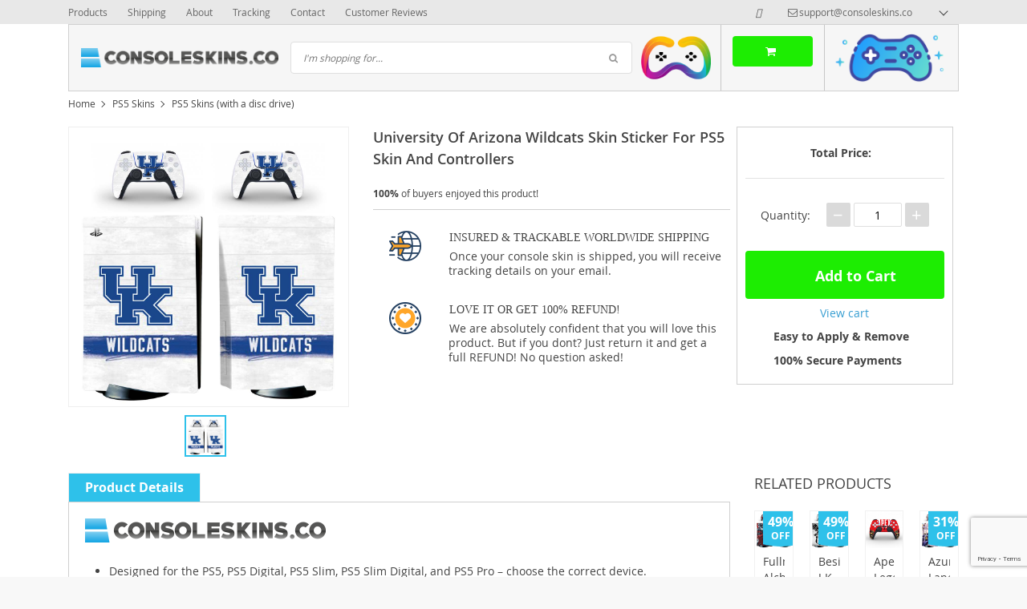

--- FILE ---
content_type: text/html; charset=utf-8
request_url: https://www.google.com/recaptcha/api2/anchor?ar=1&k=6LfKmf0UAAAAAINt9YRjcHjuBXJER62mManhr-E4&co=aHR0cHM6Ly9jb25zb2xlc2tpbnMuY286NDQz&hl=en&v=N67nZn4AqZkNcbeMu4prBgzg&size=invisible&anchor-ms=20000&execute-ms=30000&cb=hb1jksky563p
body_size: 48709
content:
<!DOCTYPE HTML><html dir="ltr" lang="en"><head><meta http-equiv="Content-Type" content="text/html; charset=UTF-8">
<meta http-equiv="X-UA-Compatible" content="IE=edge">
<title>reCAPTCHA</title>
<style type="text/css">
/* cyrillic-ext */
@font-face {
  font-family: 'Roboto';
  font-style: normal;
  font-weight: 400;
  font-stretch: 100%;
  src: url(//fonts.gstatic.com/s/roboto/v48/KFO7CnqEu92Fr1ME7kSn66aGLdTylUAMa3GUBHMdazTgWw.woff2) format('woff2');
  unicode-range: U+0460-052F, U+1C80-1C8A, U+20B4, U+2DE0-2DFF, U+A640-A69F, U+FE2E-FE2F;
}
/* cyrillic */
@font-face {
  font-family: 'Roboto';
  font-style: normal;
  font-weight: 400;
  font-stretch: 100%;
  src: url(//fonts.gstatic.com/s/roboto/v48/KFO7CnqEu92Fr1ME7kSn66aGLdTylUAMa3iUBHMdazTgWw.woff2) format('woff2');
  unicode-range: U+0301, U+0400-045F, U+0490-0491, U+04B0-04B1, U+2116;
}
/* greek-ext */
@font-face {
  font-family: 'Roboto';
  font-style: normal;
  font-weight: 400;
  font-stretch: 100%;
  src: url(//fonts.gstatic.com/s/roboto/v48/KFO7CnqEu92Fr1ME7kSn66aGLdTylUAMa3CUBHMdazTgWw.woff2) format('woff2');
  unicode-range: U+1F00-1FFF;
}
/* greek */
@font-face {
  font-family: 'Roboto';
  font-style: normal;
  font-weight: 400;
  font-stretch: 100%;
  src: url(//fonts.gstatic.com/s/roboto/v48/KFO7CnqEu92Fr1ME7kSn66aGLdTylUAMa3-UBHMdazTgWw.woff2) format('woff2');
  unicode-range: U+0370-0377, U+037A-037F, U+0384-038A, U+038C, U+038E-03A1, U+03A3-03FF;
}
/* math */
@font-face {
  font-family: 'Roboto';
  font-style: normal;
  font-weight: 400;
  font-stretch: 100%;
  src: url(//fonts.gstatic.com/s/roboto/v48/KFO7CnqEu92Fr1ME7kSn66aGLdTylUAMawCUBHMdazTgWw.woff2) format('woff2');
  unicode-range: U+0302-0303, U+0305, U+0307-0308, U+0310, U+0312, U+0315, U+031A, U+0326-0327, U+032C, U+032F-0330, U+0332-0333, U+0338, U+033A, U+0346, U+034D, U+0391-03A1, U+03A3-03A9, U+03B1-03C9, U+03D1, U+03D5-03D6, U+03F0-03F1, U+03F4-03F5, U+2016-2017, U+2034-2038, U+203C, U+2040, U+2043, U+2047, U+2050, U+2057, U+205F, U+2070-2071, U+2074-208E, U+2090-209C, U+20D0-20DC, U+20E1, U+20E5-20EF, U+2100-2112, U+2114-2115, U+2117-2121, U+2123-214F, U+2190, U+2192, U+2194-21AE, U+21B0-21E5, U+21F1-21F2, U+21F4-2211, U+2213-2214, U+2216-22FF, U+2308-230B, U+2310, U+2319, U+231C-2321, U+2336-237A, U+237C, U+2395, U+239B-23B7, U+23D0, U+23DC-23E1, U+2474-2475, U+25AF, U+25B3, U+25B7, U+25BD, U+25C1, U+25CA, U+25CC, U+25FB, U+266D-266F, U+27C0-27FF, U+2900-2AFF, U+2B0E-2B11, U+2B30-2B4C, U+2BFE, U+3030, U+FF5B, U+FF5D, U+1D400-1D7FF, U+1EE00-1EEFF;
}
/* symbols */
@font-face {
  font-family: 'Roboto';
  font-style: normal;
  font-weight: 400;
  font-stretch: 100%;
  src: url(//fonts.gstatic.com/s/roboto/v48/KFO7CnqEu92Fr1ME7kSn66aGLdTylUAMaxKUBHMdazTgWw.woff2) format('woff2');
  unicode-range: U+0001-000C, U+000E-001F, U+007F-009F, U+20DD-20E0, U+20E2-20E4, U+2150-218F, U+2190, U+2192, U+2194-2199, U+21AF, U+21E6-21F0, U+21F3, U+2218-2219, U+2299, U+22C4-22C6, U+2300-243F, U+2440-244A, U+2460-24FF, U+25A0-27BF, U+2800-28FF, U+2921-2922, U+2981, U+29BF, U+29EB, U+2B00-2BFF, U+4DC0-4DFF, U+FFF9-FFFB, U+10140-1018E, U+10190-1019C, U+101A0, U+101D0-101FD, U+102E0-102FB, U+10E60-10E7E, U+1D2C0-1D2D3, U+1D2E0-1D37F, U+1F000-1F0FF, U+1F100-1F1AD, U+1F1E6-1F1FF, U+1F30D-1F30F, U+1F315, U+1F31C, U+1F31E, U+1F320-1F32C, U+1F336, U+1F378, U+1F37D, U+1F382, U+1F393-1F39F, U+1F3A7-1F3A8, U+1F3AC-1F3AF, U+1F3C2, U+1F3C4-1F3C6, U+1F3CA-1F3CE, U+1F3D4-1F3E0, U+1F3ED, U+1F3F1-1F3F3, U+1F3F5-1F3F7, U+1F408, U+1F415, U+1F41F, U+1F426, U+1F43F, U+1F441-1F442, U+1F444, U+1F446-1F449, U+1F44C-1F44E, U+1F453, U+1F46A, U+1F47D, U+1F4A3, U+1F4B0, U+1F4B3, U+1F4B9, U+1F4BB, U+1F4BF, U+1F4C8-1F4CB, U+1F4D6, U+1F4DA, U+1F4DF, U+1F4E3-1F4E6, U+1F4EA-1F4ED, U+1F4F7, U+1F4F9-1F4FB, U+1F4FD-1F4FE, U+1F503, U+1F507-1F50B, U+1F50D, U+1F512-1F513, U+1F53E-1F54A, U+1F54F-1F5FA, U+1F610, U+1F650-1F67F, U+1F687, U+1F68D, U+1F691, U+1F694, U+1F698, U+1F6AD, U+1F6B2, U+1F6B9-1F6BA, U+1F6BC, U+1F6C6-1F6CF, U+1F6D3-1F6D7, U+1F6E0-1F6EA, U+1F6F0-1F6F3, U+1F6F7-1F6FC, U+1F700-1F7FF, U+1F800-1F80B, U+1F810-1F847, U+1F850-1F859, U+1F860-1F887, U+1F890-1F8AD, U+1F8B0-1F8BB, U+1F8C0-1F8C1, U+1F900-1F90B, U+1F93B, U+1F946, U+1F984, U+1F996, U+1F9E9, U+1FA00-1FA6F, U+1FA70-1FA7C, U+1FA80-1FA89, U+1FA8F-1FAC6, U+1FACE-1FADC, U+1FADF-1FAE9, U+1FAF0-1FAF8, U+1FB00-1FBFF;
}
/* vietnamese */
@font-face {
  font-family: 'Roboto';
  font-style: normal;
  font-weight: 400;
  font-stretch: 100%;
  src: url(//fonts.gstatic.com/s/roboto/v48/KFO7CnqEu92Fr1ME7kSn66aGLdTylUAMa3OUBHMdazTgWw.woff2) format('woff2');
  unicode-range: U+0102-0103, U+0110-0111, U+0128-0129, U+0168-0169, U+01A0-01A1, U+01AF-01B0, U+0300-0301, U+0303-0304, U+0308-0309, U+0323, U+0329, U+1EA0-1EF9, U+20AB;
}
/* latin-ext */
@font-face {
  font-family: 'Roboto';
  font-style: normal;
  font-weight: 400;
  font-stretch: 100%;
  src: url(//fonts.gstatic.com/s/roboto/v48/KFO7CnqEu92Fr1ME7kSn66aGLdTylUAMa3KUBHMdazTgWw.woff2) format('woff2');
  unicode-range: U+0100-02BA, U+02BD-02C5, U+02C7-02CC, U+02CE-02D7, U+02DD-02FF, U+0304, U+0308, U+0329, U+1D00-1DBF, U+1E00-1E9F, U+1EF2-1EFF, U+2020, U+20A0-20AB, U+20AD-20C0, U+2113, U+2C60-2C7F, U+A720-A7FF;
}
/* latin */
@font-face {
  font-family: 'Roboto';
  font-style: normal;
  font-weight: 400;
  font-stretch: 100%;
  src: url(//fonts.gstatic.com/s/roboto/v48/KFO7CnqEu92Fr1ME7kSn66aGLdTylUAMa3yUBHMdazQ.woff2) format('woff2');
  unicode-range: U+0000-00FF, U+0131, U+0152-0153, U+02BB-02BC, U+02C6, U+02DA, U+02DC, U+0304, U+0308, U+0329, U+2000-206F, U+20AC, U+2122, U+2191, U+2193, U+2212, U+2215, U+FEFF, U+FFFD;
}
/* cyrillic-ext */
@font-face {
  font-family: 'Roboto';
  font-style: normal;
  font-weight: 500;
  font-stretch: 100%;
  src: url(//fonts.gstatic.com/s/roboto/v48/KFO7CnqEu92Fr1ME7kSn66aGLdTylUAMa3GUBHMdazTgWw.woff2) format('woff2');
  unicode-range: U+0460-052F, U+1C80-1C8A, U+20B4, U+2DE0-2DFF, U+A640-A69F, U+FE2E-FE2F;
}
/* cyrillic */
@font-face {
  font-family: 'Roboto';
  font-style: normal;
  font-weight: 500;
  font-stretch: 100%;
  src: url(//fonts.gstatic.com/s/roboto/v48/KFO7CnqEu92Fr1ME7kSn66aGLdTylUAMa3iUBHMdazTgWw.woff2) format('woff2');
  unicode-range: U+0301, U+0400-045F, U+0490-0491, U+04B0-04B1, U+2116;
}
/* greek-ext */
@font-face {
  font-family: 'Roboto';
  font-style: normal;
  font-weight: 500;
  font-stretch: 100%;
  src: url(//fonts.gstatic.com/s/roboto/v48/KFO7CnqEu92Fr1ME7kSn66aGLdTylUAMa3CUBHMdazTgWw.woff2) format('woff2');
  unicode-range: U+1F00-1FFF;
}
/* greek */
@font-face {
  font-family: 'Roboto';
  font-style: normal;
  font-weight: 500;
  font-stretch: 100%;
  src: url(//fonts.gstatic.com/s/roboto/v48/KFO7CnqEu92Fr1ME7kSn66aGLdTylUAMa3-UBHMdazTgWw.woff2) format('woff2');
  unicode-range: U+0370-0377, U+037A-037F, U+0384-038A, U+038C, U+038E-03A1, U+03A3-03FF;
}
/* math */
@font-face {
  font-family: 'Roboto';
  font-style: normal;
  font-weight: 500;
  font-stretch: 100%;
  src: url(//fonts.gstatic.com/s/roboto/v48/KFO7CnqEu92Fr1ME7kSn66aGLdTylUAMawCUBHMdazTgWw.woff2) format('woff2');
  unicode-range: U+0302-0303, U+0305, U+0307-0308, U+0310, U+0312, U+0315, U+031A, U+0326-0327, U+032C, U+032F-0330, U+0332-0333, U+0338, U+033A, U+0346, U+034D, U+0391-03A1, U+03A3-03A9, U+03B1-03C9, U+03D1, U+03D5-03D6, U+03F0-03F1, U+03F4-03F5, U+2016-2017, U+2034-2038, U+203C, U+2040, U+2043, U+2047, U+2050, U+2057, U+205F, U+2070-2071, U+2074-208E, U+2090-209C, U+20D0-20DC, U+20E1, U+20E5-20EF, U+2100-2112, U+2114-2115, U+2117-2121, U+2123-214F, U+2190, U+2192, U+2194-21AE, U+21B0-21E5, U+21F1-21F2, U+21F4-2211, U+2213-2214, U+2216-22FF, U+2308-230B, U+2310, U+2319, U+231C-2321, U+2336-237A, U+237C, U+2395, U+239B-23B7, U+23D0, U+23DC-23E1, U+2474-2475, U+25AF, U+25B3, U+25B7, U+25BD, U+25C1, U+25CA, U+25CC, U+25FB, U+266D-266F, U+27C0-27FF, U+2900-2AFF, U+2B0E-2B11, U+2B30-2B4C, U+2BFE, U+3030, U+FF5B, U+FF5D, U+1D400-1D7FF, U+1EE00-1EEFF;
}
/* symbols */
@font-face {
  font-family: 'Roboto';
  font-style: normal;
  font-weight: 500;
  font-stretch: 100%;
  src: url(//fonts.gstatic.com/s/roboto/v48/KFO7CnqEu92Fr1ME7kSn66aGLdTylUAMaxKUBHMdazTgWw.woff2) format('woff2');
  unicode-range: U+0001-000C, U+000E-001F, U+007F-009F, U+20DD-20E0, U+20E2-20E4, U+2150-218F, U+2190, U+2192, U+2194-2199, U+21AF, U+21E6-21F0, U+21F3, U+2218-2219, U+2299, U+22C4-22C6, U+2300-243F, U+2440-244A, U+2460-24FF, U+25A0-27BF, U+2800-28FF, U+2921-2922, U+2981, U+29BF, U+29EB, U+2B00-2BFF, U+4DC0-4DFF, U+FFF9-FFFB, U+10140-1018E, U+10190-1019C, U+101A0, U+101D0-101FD, U+102E0-102FB, U+10E60-10E7E, U+1D2C0-1D2D3, U+1D2E0-1D37F, U+1F000-1F0FF, U+1F100-1F1AD, U+1F1E6-1F1FF, U+1F30D-1F30F, U+1F315, U+1F31C, U+1F31E, U+1F320-1F32C, U+1F336, U+1F378, U+1F37D, U+1F382, U+1F393-1F39F, U+1F3A7-1F3A8, U+1F3AC-1F3AF, U+1F3C2, U+1F3C4-1F3C6, U+1F3CA-1F3CE, U+1F3D4-1F3E0, U+1F3ED, U+1F3F1-1F3F3, U+1F3F5-1F3F7, U+1F408, U+1F415, U+1F41F, U+1F426, U+1F43F, U+1F441-1F442, U+1F444, U+1F446-1F449, U+1F44C-1F44E, U+1F453, U+1F46A, U+1F47D, U+1F4A3, U+1F4B0, U+1F4B3, U+1F4B9, U+1F4BB, U+1F4BF, U+1F4C8-1F4CB, U+1F4D6, U+1F4DA, U+1F4DF, U+1F4E3-1F4E6, U+1F4EA-1F4ED, U+1F4F7, U+1F4F9-1F4FB, U+1F4FD-1F4FE, U+1F503, U+1F507-1F50B, U+1F50D, U+1F512-1F513, U+1F53E-1F54A, U+1F54F-1F5FA, U+1F610, U+1F650-1F67F, U+1F687, U+1F68D, U+1F691, U+1F694, U+1F698, U+1F6AD, U+1F6B2, U+1F6B9-1F6BA, U+1F6BC, U+1F6C6-1F6CF, U+1F6D3-1F6D7, U+1F6E0-1F6EA, U+1F6F0-1F6F3, U+1F6F7-1F6FC, U+1F700-1F7FF, U+1F800-1F80B, U+1F810-1F847, U+1F850-1F859, U+1F860-1F887, U+1F890-1F8AD, U+1F8B0-1F8BB, U+1F8C0-1F8C1, U+1F900-1F90B, U+1F93B, U+1F946, U+1F984, U+1F996, U+1F9E9, U+1FA00-1FA6F, U+1FA70-1FA7C, U+1FA80-1FA89, U+1FA8F-1FAC6, U+1FACE-1FADC, U+1FADF-1FAE9, U+1FAF0-1FAF8, U+1FB00-1FBFF;
}
/* vietnamese */
@font-face {
  font-family: 'Roboto';
  font-style: normal;
  font-weight: 500;
  font-stretch: 100%;
  src: url(//fonts.gstatic.com/s/roboto/v48/KFO7CnqEu92Fr1ME7kSn66aGLdTylUAMa3OUBHMdazTgWw.woff2) format('woff2');
  unicode-range: U+0102-0103, U+0110-0111, U+0128-0129, U+0168-0169, U+01A0-01A1, U+01AF-01B0, U+0300-0301, U+0303-0304, U+0308-0309, U+0323, U+0329, U+1EA0-1EF9, U+20AB;
}
/* latin-ext */
@font-face {
  font-family: 'Roboto';
  font-style: normal;
  font-weight: 500;
  font-stretch: 100%;
  src: url(//fonts.gstatic.com/s/roboto/v48/KFO7CnqEu92Fr1ME7kSn66aGLdTylUAMa3KUBHMdazTgWw.woff2) format('woff2');
  unicode-range: U+0100-02BA, U+02BD-02C5, U+02C7-02CC, U+02CE-02D7, U+02DD-02FF, U+0304, U+0308, U+0329, U+1D00-1DBF, U+1E00-1E9F, U+1EF2-1EFF, U+2020, U+20A0-20AB, U+20AD-20C0, U+2113, U+2C60-2C7F, U+A720-A7FF;
}
/* latin */
@font-face {
  font-family: 'Roboto';
  font-style: normal;
  font-weight: 500;
  font-stretch: 100%;
  src: url(//fonts.gstatic.com/s/roboto/v48/KFO7CnqEu92Fr1ME7kSn66aGLdTylUAMa3yUBHMdazQ.woff2) format('woff2');
  unicode-range: U+0000-00FF, U+0131, U+0152-0153, U+02BB-02BC, U+02C6, U+02DA, U+02DC, U+0304, U+0308, U+0329, U+2000-206F, U+20AC, U+2122, U+2191, U+2193, U+2212, U+2215, U+FEFF, U+FFFD;
}
/* cyrillic-ext */
@font-face {
  font-family: 'Roboto';
  font-style: normal;
  font-weight: 900;
  font-stretch: 100%;
  src: url(//fonts.gstatic.com/s/roboto/v48/KFO7CnqEu92Fr1ME7kSn66aGLdTylUAMa3GUBHMdazTgWw.woff2) format('woff2');
  unicode-range: U+0460-052F, U+1C80-1C8A, U+20B4, U+2DE0-2DFF, U+A640-A69F, U+FE2E-FE2F;
}
/* cyrillic */
@font-face {
  font-family: 'Roboto';
  font-style: normal;
  font-weight: 900;
  font-stretch: 100%;
  src: url(//fonts.gstatic.com/s/roboto/v48/KFO7CnqEu92Fr1ME7kSn66aGLdTylUAMa3iUBHMdazTgWw.woff2) format('woff2');
  unicode-range: U+0301, U+0400-045F, U+0490-0491, U+04B0-04B1, U+2116;
}
/* greek-ext */
@font-face {
  font-family: 'Roboto';
  font-style: normal;
  font-weight: 900;
  font-stretch: 100%;
  src: url(//fonts.gstatic.com/s/roboto/v48/KFO7CnqEu92Fr1ME7kSn66aGLdTylUAMa3CUBHMdazTgWw.woff2) format('woff2');
  unicode-range: U+1F00-1FFF;
}
/* greek */
@font-face {
  font-family: 'Roboto';
  font-style: normal;
  font-weight: 900;
  font-stretch: 100%;
  src: url(//fonts.gstatic.com/s/roboto/v48/KFO7CnqEu92Fr1ME7kSn66aGLdTylUAMa3-UBHMdazTgWw.woff2) format('woff2');
  unicode-range: U+0370-0377, U+037A-037F, U+0384-038A, U+038C, U+038E-03A1, U+03A3-03FF;
}
/* math */
@font-face {
  font-family: 'Roboto';
  font-style: normal;
  font-weight: 900;
  font-stretch: 100%;
  src: url(//fonts.gstatic.com/s/roboto/v48/KFO7CnqEu92Fr1ME7kSn66aGLdTylUAMawCUBHMdazTgWw.woff2) format('woff2');
  unicode-range: U+0302-0303, U+0305, U+0307-0308, U+0310, U+0312, U+0315, U+031A, U+0326-0327, U+032C, U+032F-0330, U+0332-0333, U+0338, U+033A, U+0346, U+034D, U+0391-03A1, U+03A3-03A9, U+03B1-03C9, U+03D1, U+03D5-03D6, U+03F0-03F1, U+03F4-03F5, U+2016-2017, U+2034-2038, U+203C, U+2040, U+2043, U+2047, U+2050, U+2057, U+205F, U+2070-2071, U+2074-208E, U+2090-209C, U+20D0-20DC, U+20E1, U+20E5-20EF, U+2100-2112, U+2114-2115, U+2117-2121, U+2123-214F, U+2190, U+2192, U+2194-21AE, U+21B0-21E5, U+21F1-21F2, U+21F4-2211, U+2213-2214, U+2216-22FF, U+2308-230B, U+2310, U+2319, U+231C-2321, U+2336-237A, U+237C, U+2395, U+239B-23B7, U+23D0, U+23DC-23E1, U+2474-2475, U+25AF, U+25B3, U+25B7, U+25BD, U+25C1, U+25CA, U+25CC, U+25FB, U+266D-266F, U+27C0-27FF, U+2900-2AFF, U+2B0E-2B11, U+2B30-2B4C, U+2BFE, U+3030, U+FF5B, U+FF5D, U+1D400-1D7FF, U+1EE00-1EEFF;
}
/* symbols */
@font-face {
  font-family: 'Roboto';
  font-style: normal;
  font-weight: 900;
  font-stretch: 100%;
  src: url(//fonts.gstatic.com/s/roboto/v48/KFO7CnqEu92Fr1ME7kSn66aGLdTylUAMaxKUBHMdazTgWw.woff2) format('woff2');
  unicode-range: U+0001-000C, U+000E-001F, U+007F-009F, U+20DD-20E0, U+20E2-20E4, U+2150-218F, U+2190, U+2192, U+2194-2199, U+21AF, U+21E6-21F0, U+21F3, U+2218-2219, U+2299, U+22C4-22C6, U+2300-243F, U+2440-244A, U+2460-24FF, U+25A0-27BF, U+2800-28FF, U+2921-2922, U+2981, U+29BF, U+29EB, U+2B00-2BFF, U+4DC0-4DFF, U+FFF9-FFFB, U+10140-1018E, U+10190-1019C, U+101A0, U+101D0-101FD, U+102E0-102FB, U+10E60-10E7E, U+1D2C0-1D2D3, U+1D2E0-1D37F, U+1F000-1F0FF, U+1F100-1F1AD, U+1F1E6-1F1FF, U+1F30D-1F30F, U+1F315, U+1F31C, U+1F31E, U+1F320-1F32C, U+1F336, U+1F378, U+1F37D, U+1F382, U+1F393-1F39F, U+1F3A7-1F3A8, U+1F3AC-1F3AF, U+1F3C2, U+1F3C4-1F3C6, U+1F3CA-1F3CE, U+1F3D4-1F3E0, U+1F3ED, U+1F3F1-1F3F3, U+1F3F5-1F3F7, U+1F408, U+1F415, U+1F41F, U+1F426, U+1F43F, U+1F441-1F442, U+1F444, U+1F446-1F449, U+1F44C-1F44E, U+1F453, U+1F46A, U+1F47D, U+1F4A3, U+1F4B0, U+1F4B3, U+1F4B9, U+1F4BB, U+1F4BF, U+1F4C8-1F4CB, U+1F4D6, U+1F4DA, U+1F4DF, U+1F4E3-1F4E6, U+1F4EA-1F4ED, U+1F4F7, U+1F4F9-1F4FB, U+1F4FD-1F4FE, U+1F503, U+1F507-1F50B, U+1F50D, U+1F512-1F513, U+1F53E-1F54A, U+1F54F-1F5FA, U+1F610, U+1F650-1F67F, U+1F687, U+1F68D, U+1F691, U+1F694, U+1F698, U+1F6AD, U+1F6B2, U+1F6B9-1F6BA, U+1F6BC, U+1F6C6-1F6CF, U+1F6D3-1F6D7, U+1F6E0-1F6EA, U+1F6F0-1F6F3, U+1F6F7-1F6FC, U+1F700-1F7FF, U+1F800-1F80B, U+1F810-1F847, U+1F850-1F859, U+1F860-1F887, U+1F890-1F8AD, U+1F8B0-1F8BB, U+1F8C0-1F8C1, U+1F900-1F90B, U+1F93B, U+1F946, U+1F984, U+1F996, U+1F9E9, U+1FA00-1FA6F, U+1FA70-1FA7C, U+1FA80-1FA89, U+1FA8F-1FAC6, U+1FACE-1FADC, U+1FADF-1FAE9, U+1FAF0-1FAF8, U+1FB00-1FBFF;
}
/* vietnamese */
@font-face {
  font-family: 'Roboto';
  font-style: normal;
  font-weight: 900;
  font-stretch: 100%;
  src: url(//fonts.gstatic.com/s/roboto/v48/KFO7CnqEu92Fr1ME7kSn66aGLdTylUAMa3OUBHMdazTgWw.woff2) format('woff2');
  unicode-range: U+0102-0103, U+0110-0111, U+0128-0129, U+0168-0169, U+01A0-01A1, U+01AF-01B0, U+0300-0301, U+0303-0304, U+0308-0309, U+0323, U+0329, U+1EA0-1EF9, U+20AB;
}
/* latin-ext */
@font-face {
  font-family: 'Roboto';
  font-style: normal;
  font-weight: 900;
  font-stretch: 100%;
  src: url(//fonts.gstatic.com/s/roboto/v48/KFO7CnqEu92Fr1ME7kSn66aGLdTylUAMa3KUBHMdazTgWw.woff2) format('woff2');
  unicode-range: U+0100-02BA, U+02BD-02C5, U+02C7-02CC, U+02CE-02D7, U+02DD-02FF, U+0304, U+0308, U+0329, U+1D00-1DBF, U+1E00-1E9F, U+1EF2-1EFF, U+2020, U+20A0-20AB, U+20AD-20C0, U+2113, U+2C60-2C7F, U+A720-A7FF;
}
/* latin */
@font-face {
  font-family: 'Roboto';
  font-style: normal;
  font-weight: 900;
  font-stretch: 100%;
  src: url(//fonts.gstatic.com/s/roboto/v48/KFO7CnqEu92Fr1ME7kSn66aGLdTylUAMa3yUBHMdazQ.woff2) format('woff2');
  unicode-range: U+0000-00FF, U+0131, U+0152-0153, U+02BB-02BC, U+02C6, U+02DA, U+02DC, U+0304, U+0308, U+0329, U+2000-206F, U+20AC, U+2122, U+2191, U+2193, U+2212, U+2215, U+FEFF, U+FFFD;
}

</style>
<link rel="stylesheet" type="text/css" href="https://www.gstatic.com/recaptcha/releases/N67nZn4AqZkNcbeMu4prBgzg/styles__ltr.css">
<script nonce="ylb_ylMZZYsui7mtpJSg3g" type="text/javascript">window['__recaptcha_api'] = 'https://www.google.com/recaptcha/api2/';</script>
<script type="text/javascript" src="https://www.gstatic.com/recaptcha/releases/N67nZn4AqZkNcbeMu4prBgzg/recaptcha__en.js" nonce="ylb_ylMZZYsui7mtpJSg3g">
      
    </script></head>
<body><div id="rc-anchor-alert" class="rc-anchor-alert"></div>
<input type="hidden" id="recaptcha-token" value="[base64]">
<script type="text/javascript" nonce="ylb_ylMZZYsui7mtpJSg3g">
      recaptcha.anchor.Main.init("[\x22ainput\x22,[\x22bgdata\x22,\x22\x22,\[base64]/[base64]/[base64]/ZyhXLGgpOnEoW04sMjEsbF0sVywwKSxoKSxmYWxzZSxmYWxzZSl9Y2F0Y2goayl7RygzNTgsVyk/[base64]/[base64]/[base64]/[base64]/[base64]/[base64]/[base64]/bmV3IEJbT10oRFswXSk6dz09Mj9uZXcgQltPXShEWzBdLERbMV0pOnc9PTM/bmV3IEJbT10oRFswXSxEWzFdLERbMl0pOnc9PTQ/[base64]/[base64]/[base64]/[base64]/[base64]\\u003d\x22,\[base64]\\u003d\\u003d\x22,\x22wr3Cl8KTDMKMw6HCmB/DiMO+Z8OZTkEOHgEwJMKRwqDCghwJw4TCvEnCoCzCght/worDhcKCw6dKGGstw63ClEHDnMKAHFw+w5NEf8KRw4ccwrJxw6TDvlHDgGtcw4UzwrM5w5XDj8Ouwq/Dl8KOw4odKcKCw5fCmz7DisOpV0PCtUvCtcO9ESTCk8K5anbCqMOtwp0PCjoWwpzDuHA7WcOHScOSwqfClSPCmcKCY8Oywp/DkSNnCS/CmRvDqMKOwo1CwqjCssOAwqLDvzfDssKcw5TCjQQ3wq3CgCHDk8KHOAkNCSTDgcOMdgTDisKTwrcSw4nCjkoxw65sw67Csh/CosO2w5PCrMOVEMOBP8OzJMOmNcKFw4toSMOvw4rDl0V7X8O7IcKdaMOvHcOTDSPCtMKmwrEcdAbCgQfDlcORw4PCsAMTwq1Zwr3DmhbComhGwrTDqcKAw6rDkHxCw6tPJ8KQL8ODwpNbTMKcFG8fw5vCphLDisKKwq4AM8KoBTUkwoYYwqoTCxjDrjMQw585w5RHw5/Ci23CqEFWw4nDhAseFnrChnVQwqTCumLDumPDhMK7WGYJw7DCnQ7DhwHDv8Kkw4vCjMKGw7pdwplCFTTDvX1tw4nCssKzBMKFwr/CgMKpwp4kH8OIJcKOwrZKw7gfSxcJaAnDnsO3w73DownCrU7DqETDm2w8UGIgdw/CisK1dUwtw4HCvsKowrRRO8OnwqZHViTCmVcyw5nCoMO1w6DDrHIrfR/ChHNlwrk8JcOcwpHCrwHDjsOcw6IVwqQcw5Bpw4wOwpbDvMOjw7XCrMOoM8Kuw7Rfw5fCth4Ab8OzMMK1w6LDpMKbwr3DgsKFXcKJw67CryFcwqNvwphpZh/DjmbDhBVfUi0Gw6ZlJ8O3OMK8w6lGKcK1L8ObbD4Nw77Cl8Kvw4fDgGnDog/[base64]/DusOaXCVswo8HwovCqyIxQz/DgxPCi8OwwrbCvCJvPcKNC8O2wpjDg1LCjkLCqcKnIEgLw4xIC2PDtsO1SsOtw5TDvVLCtsKCw5Y8T39ew5zCjcOIwrcjw5XDmE/DmCfDkmkpw6bDl8K6w4/[base64]/DtERRw4hpwrfCsWNkwrvCm27DusK3w6R4worDn8OGwoYhQcOsAMO9wqPDiMKRwotAfUYYw65Fw6vCjCzCoi8LHBEiGHTCnsKtU8KXwolxFcO5W8K5VShIdMO9GC0zwqpUw7MmT8KcecOcw7vCgFXCszE0LMKiw6zDhDg6VsKNIMOTRF8Uw7/[base64]/Cn1YPQljDgwYawqPDuCciJsOPGVRwfsKvwqnDr8OuwrzCnEoJasKUM8KaBcKBw6UhJ8K0EcK5wozDlXfCusOfw45Xwq/CnQkrWVHCocOpwqtCSU8Rw5Jjw4sJTMKKw5TCvmUKw6UfMAnCqsKrw7JBwoDDm8KpTcK7exMZNhsmDcOcw4XCsMOvShZswrw9wpTDqsKxw5cxw67CqzgGw4rDqiPCvWHCqcK7wpYKwr7CkcOOwrIGw6bDtMOEw7bDqsO7TMOtdl3Ds0h1wqzCm8KdwqpPwr/DgcK5w6MmBhzDl8O8w4k6wph+wpfCtB5Iw6MDw47DlE5AwpN/MhvCvsKhw4YsHysPwrfDlcO+S0tHLsOZw6UJw7FSQhdacsO/[base64]/DqcO/fW/CihXDk8K4OAvCtcK3w4/Cn8KKC2tSDl5cLsKxw4wkOTHCrVRow6TDqm19w48CwrrDoMOWMMORw7fDicKTG0/[base64]/wo7CgVJowpzDqHbCvDPDsDDCmwtXw7zDh8Kswp/[base64]/VwFyw7/Cp8O1AUhWT8OPKsKWQinCjTRwwr3Dt8Ktwq0rGQvDtMKVLsKlJ1rCvHzDmsK0YzhYNSTCv8KQwqgiwqIcGcKMCcKNwq7CkcKrUEVuw6NYKcOfWcOqwqjDuD11F8Kbw4R0QRdcAsO/w4zDn1rDrsKQwr7Dj8KzwqDDvsKXacOfGhY/[base64]/w4RXPcO8GD52w6HDicOERMOlUMKnOcKgwqk3w7zDs14Ww51OIjEcw6rCrMObwqjCm2ZVWMOHw7zDvMOgPcOpEMKTe34HwqNSw7bCpsOlw5DDgcO0dMOvwrxEwqUFdMO1wobCkFxBZ8KAKMOowpE/Kn7Dn0/DhXfDg2jDjMK8w6tiw4vDosO6w797MDfCvQrDvRwpw7IqdSHCvlTCusO/w6QgBmADw6bCn8KCwp7CpsKgKgcJwpkTwplQXGJwacObZTbDi8Kxw4HCusKBwp/DrMO6wrXCvhDCpsOsDjTCpCwMREJGwqDClcO7E8KGGsKNCGXDoMKgw7ojZcO9BEt3a8K2d8KnawHCnF3Dg8OCwovDhcOeUMOawqXDqcK0w7DDgHE2w7xfw5krJmwYfgMDwpXDr2fCklLClwLDvhvDt2bDrg3DuMOLw5AjK0/CuUpPGcOlwqMiwpzDvMKywrw6w5UsJMOANMKLwrlHJ8KBwrrCucKvw7Jhw5xHw6w/wpkSBcOxwpJMNDTCrFJiw6HDgjnCrsO+wqAfEG3Cgjsawqt/w6A8O8OLTsK4wq86w4NTw7JXw58Wf07DmgXCiyfDkUh8w4HDscKSQMOdwo/Dq8KSwrjDqMKewoHDqsKFw5vDv8OfFXRYb1RZwrDCjxhHKcKeesOOJsKbwpM/[base64]/CosO3w4FHYWnCl8OwU8O2wrrDijrDkhorw4xnwpxlw6kdJcOcHsK3wqsaHWrDsUfDvinCrcOkTCJRSDAtw6rDrlk5MMKAwp55woUYwovCjV7DrsOyHcKbRMKOI8KHwqALwr0vcksWb0RWwrk4w4AGw7AHbULDl8O3X8K8wotqwoDCkcKDw4HCn05owqTCp8KTJ8KCwo/[base64]/CjsKvOsOlEsKOw4XDrjLCkl1tJWZjw7XDo8OiPTbCocKaNXjCjMK1YAfDuyzCgnnDswfDocKiw6cEwrnCm0JWLWfDq8OhVMKZwp12bnnClcKyOQM9wqQ3LBsUCU8Vw5TCvsK8wot8woPDh8O7NMOtOcKIOwPDkcKNIsOjXcOFw6tmfgfCp8O/BsO1DsKxwotDNmp+wq3DnAolK8OSw7PDncKJwpAsw47DhWo9GhR7ccKVMsKdwrkawoF1P8KrN0Zawr/CvlHDj2zCosK0w4nClsKbwp0Ew7pWGcO/wprCqsKkV1fChDVPwonDo1Baw55vUMO3UsKZKQdQwrB2esOvwpXCiMKjDcOTD8KJwopPQ2nClcKUIsKqUsKIFHUgwqxmw7U7bsOjwp7CsMOGwo57AMKxSDAjw6lRw43CrFLDk8KHw6QewpbDhsK+L8K0LsKETzANw7xzHHXDpcK5CRVWw7TCoMOWT8K3M0/CpTDCv2ABV8KbE8K7S8K+IcOtcMO3BsK7w7bCjzPDqH/DmMKXe2HCoFrCiMKNf8K+w4HDi8OYw649w7nCo2A4OnHCt8OPwonDtGrDocKywpUMGcOrDsO0FsOYw7pyw5vDi2rDqnrDp1jDqz7DqD/Dk8OSwqpVw5rCncORwrRVwq1kwqU1w4UYw7nDlMKRfRTDphPCrQvCqcO3V8OAaMKwDMOlScOWD8KEMR9SUlLDh8KrHcO2wpUjCCYVBcOvwoZCDsOoOcO/ScKIw43DksOvwpArVsO7ESfCnWLDm1PCikrCpEgHwqEWQjIuDMKjwqjDi3zDmzArw7XCtgPDlsOvcsKXwoFcwq3Di8KZwrw/[base64]/CgVTDrsK8FErDisKFKsKvU8OYO11pw4DCvU3DnxEpw6PCgsOkwrVhMcOmCzZwHsKcwoEvwrXCvsObB8KVVVBmwofDk1DDrVgYDiHDtMOowq1kw5Rww7XDn2zClcO/[base64]/[base64]/[base64]/DoGtoLsKdw5rCo8KmAUkiLcOuwrtxwozCowjCusKvCho3w7o6w6pAa8OQXycZYMO4cMOmw77Cnj40wrNFwoDDpGofw54Qw6LDpsKoQMKOw7DCtjBjw7NNbT4+wrfCucK5w73CiMKaXFDDrGbCncKYbT09M3PDp8KSJcO+e0toJiYkGXfDnsKMRVgtHAkrwpjDuH/Dh8Kxw7ZSwr7CvEcjwqg9wo92B0nDr8O6LcOvwq/CgMKhTsOFVMO2GhV+IiFjU251wrvDpVvCmVdwISHCo8O+JE3Dj8OaPi3CpSkaZMKzEwXDmcKBwojDoWIqZ8OLesOjwpwmwpjCrcOHazw/wqTCpsK2wqo2SgDCk8Ksw4gcw6DCqMOsD8ODfTtuwqbCl8OOw40uwoHCjnjDlRQ5SMKrwqRjRmMiB8K7W8OQwoHDn8K2w6TDusKfw4VGwrXCi8OwPMOpLsKeMUHCgMO2w75nwoU1w40baQ7DoATClHorGsO8LSvDtcK0KsOES37CoMKeBMOBcgfDpsKmal3DqS/CrsK/I8OpC2zDv8ODTDAbSkkiRMOAFHgSw6xzBsKvw6RCwo/DgX4Iw67CgsKgwofDgsKiOcK4KgwyNDUrVyvCu8OqPxULUMK7KwfCpsKow6PCsGElw6DCi8OUHC4fwqoBM8KNWMOBZi/DncK0wp42CGnDn8OIG8KSw7gRwrfDojPClRzDiAN/w6M/[base64]/wrnDjMKgZWJBF8OZOiANw6FWI2k7N8KQX8KNDlHCqzLCrAljwr3ClEDDpyTCqUBYw4kKbxlJMcKiD8KnMRAEfT1OQcOWwrTCkx3DtsOlw7bDn1vCr8K8wrczAlnCusKmIMOzdWRbw4Zgw43CvMKIwo3DvMKgw7IOScOaw7M8f8O6AARAZ2DCryvCshHDgcK+wo/DsMKRwozDkgFmdsORRA3Ds8KCw6ZsNUrDqVrCuXPDicKMw4zDjMOUw7V/EmXCtz3Ch1NkEMKFwpHDtCHCnFnDrD57BsKzwocqJHsObsKdw4Qiw4zDsMKTw5BswrXCkT8ww7jDvzDDosKKw6sKa1vDvivDsV3DogzDj8OHw4NJw6PCslRDIsKCYT7DiE5THjnCvTLDi8O5w6fCvMOswoHDoQvClU4SRsO/wp/Ch8OwPsKsw712wq7DvsKbwrBPwroVw6pLIcOxwqsXKsOXwrMaw5RmeMKvw4tow4HDj3R6wpvDnsK1UijCkhBKaAfCmsOwPsKPw4/ChcKbwpY7XFnDgsO6w73Dk8KaQ8KyCVrClS4Qw5F/[base64]/EMKJK8OcIsO3w6sJDMKiw6QGwqfDhxpdwrICMMKyw44UPDx8wowwKUjDqDdZwoRzJcKJwqnCkMOIQEl+w4gAEy3DsUjDlMKKwolXwr1GwonCuwfCnsOWw4bDvsO3RUZdwrLCgR7Cp8OXXCrCnMOjP8K1w5rCmzvCicOACsOxOWnDm3RPwo/Dt8KPVMOJwpXCt8O3w4DDrhMJw7DCpD8VwqBLwqdTwqnDvsOeBF/DhX1Oei0vRjdcMsOCwrcSCMOzw697w6jDucKiG8OVwq5TEwwvw51rET92w4A0FcOUCgk1wpvDmMK7wq0Cb8OqYsOcw57Cg8KNwopwwq3DisKvAsK9wr7Dk0vCny8YFcOAKz7CsnrCk2IvQXPDpsKewqgVwphbW8OACw/CqcOqw6nDsMOJb2bDmcO8wq1dw4lyOhlIHsOmKFdcw7PDvsOzFW8TaDp8H8Kza8OtOC3CuQU9ecKgJ8ODRkc+w77DncKud8OUw6xqWGDCvExTYU7DpsO2w6zDjhnCngvDlxzCucOVNwhtTMKuRz0+w4w9w6DCmsK/OcOAFsO6AXxWwrTCiCoRE8OEwofCmsK9IMOKw5jCksOoGi46dsOLLMO0woLClU/DpcKTWlTCtMOYaybDo8OFUxIWwptHwqMFwpvCl13DmsO9w5ECIsOIEsObAcKSQMKsSMOxTsKAI8KNwoMlwpVpwroZwptaX8K3UmHCrMOYSCA6ZT12HsKJScO2A8Orwr9BR0rClE/CunvDu8OPw4ZcZzLDt8Ohwp7CgMOKwrPClcO8w7lZcMKdJFQiwpHCksK9TwbDrUYwesOyAjXDuMKfwpBIGcK4woN8w57DmMOEFBUzw7bDpcKmIWcww5TDiFrDjUDDssOuL8OaJyU9w6/[base64]/dsOOw7DCkMK8w4/CjMKkw6jCgWhZw7g5G8KkwpEdwr9awqrChCvDtsOafgzCoMOlZVDDosKXUXh1BMOKa8KhwoHChcOzw5bDs3g+F1TDscKOwrVKwpXDuHTDpMKDw73DuMKuwp1pw7PCvcKxaSXCiiN0KmLDohZTwolHNHLCoD7ChcKaOGPCvsKiwqIhAxhePcO6I8K9w7nDt8K/w7DCvlsuFVTCksOlDcK5wqRhY0TCr8KSwprDvT8NBxDDusOFBcKwwq7ClndGw6tCwoLCjsOpTMKvw4fDmHXDjTkww7DDmhoUwrzDs8KKwpHCiMKZf8OdwqLCpEvCkEvCj1wgw4DDlHLCoMKVGWMdQ8O5woPDhyx+IBjDlcO/CcK7woPDmALDksOAGcO4D0VlVsO1fcOeeHQYHcOwFsKcw4TCncOcworDpxJnw6RZw4PDvcOTOsKIcMKHHcOlNMOCY8Kpw5HDo3zCqk/Dm2h9eMKOw5PDgsOVwqvDv8O6WsOkwp7DtHMNdS/[base64]/[base64]/Cu8Kcw4fCncKiaFVdP8OLJXg4wq1udsKdd8KofMKAwphiw4jDj8Kvw75xw4Moa8Kmw4jChnvDjlJAw5XCgsO6FcK3wqAqKX7CjjnCkcKNAcK0BMKZKx3CkxU/VcKBw6/Co8O2wrJow7DCnsKeB8OTbXN9WcK5L3Q2GFjCmMK3w6IGwoLDrDrDm8KKVsKqw78gGcKtw5jCscKMdTLDlk3CtMK7bcOTwpHCtwTCrHIHDsOSd8KKwprDqGDDssKywq/[base64]/wpUpw6Mwwq0oUcO/KcOVw4zDnMKPw7XDqTLCqMKhwoDCusKew6dPWEkUwrDCpEXDi8KEISB7Y8OWTglMw6vDjMOdw7DDqR0HwrUDw5prwrjDpsKZBUopw4/DisO1UsOsw4xDPnTCrsOzCAESw7ZwYsK0wqbDox3Ct03Cl8OoIlLDssOZw5fDucOwSm3CkMOSw7EIe17CocKawo94wrbCpXtYTFbDsS3ChsOVWRjCq8K/NXlUO8OxIcKlYcOdwq0ow4LChjpVGsKXWcOQPMKIAcOLcBTCjxLCh2XDnsOTIMO1H8KZwqJgUMOIW8Kqwr0lwoRlJ0wvO8O1ZDHCl8Klw6TDpMKVwr/CocOlJcKiZ8OCbMOqKsONwpN/wpbCvwDCi01BSU7CqMKvQU/DuS8AeH3DsHAjwqFLD8K9flHCoRJIwpQFwojCkjzDj8Ogw7B4w5oJw7AhYzjDk8OIwplhfWRZwpLCgTzCpsKlAMOkZsOzwr7CrxdmNw98MBXCqFnDggrDg2XDmHYYTw0HasKrGR/Cm3nDjUPDgcKQw5XDhMOXMMKpwpROPsOaFMOmwonCokTCjAhfEMKtwpc+AFBhTD0ME8OjZlXDscOTw78xw5pbwpx/JSPDpw/[base64]/DvMOMemdWw47Do8Otw6TDtcO/w4hnw6rCosOvw4zDnMKuBGh7wqI2J8OLw4vCiT/Do8Ohw5wTwod/OMOgD8KcNEzDrcKTwpbDoWw7SQIRw4Q6eMK2w73CgMOSa3B0wpMRf8O5XXjDicKiwrZXRsOrXFPDo8K4JcKgd04/[base64]/Dtw7Dnk3CoMK0wrTChUvDosOVBsKlJMO3Ohgawq8OOF0DwoRJwrbDl8OgwqV9TwLCo8OnworDjGTDqMO2wpdAZ8OiwqBtBsOYfyDCpxRfwq56UWHCqQvCvz/[base64]/JDFMw4fCjMOBwpkww5zCtcKfwr00RMKVTyXDmFcKC2zCmyzDmsOpw74EwoZ+DxFHwqHDjgRJUXthQsO2wpvDrRjDvsKTDcOZT0V1InbDm1/CiMK9wqPCjzvCgMKZLMKCw4F5w43DmMOew5xkNcOIRsOHwrHCkHYwKzPCn33ChlHCgsOMI8OTcjIrw58vAGnCqMKPFMKnw6kxwrxdw5wywofDuMOSwrjDhWEUF3HDtMOtw6DDr8OWwqTDqTY4wpNQw4fDkHjCnsOXTsK/woDCnsK9ZcO1T1MFFMKzwrDDshTDr8OHecOWwolAwqoJwp7DgMOUw6HDkl3CrMKmKsKawp7DksK3ZMK0w4gpw6gWw4NgPMK1woV2wpgOcRLCj0jDucO4ccOzw4LDsmTCsglDUXHDu8Kgw5jDvsOUw6nCs8O7wqnDlSHCoWU+wqJOw6bCt8KQwoXDoMKQwqjDkA/DmMOpNl5BQQ9FwqzDl2zDlcKaXsOTKMOcw4LCt8OHGsO9w4fCsRLDqsOZbcOOAx7Co1sOwq0swqtna8OCwpjClSoTwrMIHwpswrjCtDHDk8KtdsKwwr/DtxV3dQ3DgWUXbBPCv3Bgw4J/[base64]/DoMKJJGpvw6t7wq8AwrQow59uXMOCC1rCk8K7H8OHNUduwr3DrFjCucONw5Fxw5IkYMOTwrNsw5hywp3DocOkwo1wCTldw6/[base64]/DkB7DrsOwwpZowrHDhFnDrcO7I8KaGjdXBcOSR8KubjnDnW/CtXMRPMKuw7DDtMKlwonDhyPDncOXw7DDqmzCmQNTw74Hw6A1wqt3w7rDr8K1wpXDjsOFwpF/YgMtdnjCoMOJw7c4SMKuE2MJw4Vmw5vCp8O2w5MFwooEwp/[base64]/Cp8KkL8OFw6huwoHDkcKXw4VAw4DDtcKdYcOMwpIyb8OieSAgw73CnMO+wrIsCiTDkkPCrDQXeyZEw4TCtsO5wo3ClMKRScKrwp/DihNkGMKZw6p9w5nCn8OpejPCvcOUw7vCoyxZw6LComEvwoczIcO6wrs7KMKcEsKyCsKPOsOKw63ClgHCv8KwD14AHQPDg8OoHcOSTHM8GgYTw41Pw7RsdMODw7IdSgo5HcO+QcKSw5XDmSjCjMOxwrnCshnDlWnDpcKcCsKrw5hGQcKBRMKvTBHDhcO+wq/[base64]/JcK8UhlewqhIO8OBRU0QCV9ww6l8GCFoFsOPb8OWFMO3wqfDpMKqw6NYwp5qbcO/wpI5Qw0zw4TCi1FCCMKqcUIVwqTDosKIw75Hw6/CgcKvZ8O1w6vDvArClsOmLMOow7zDhF/ClgTCj8OdwrUewoXDki3CocOKQcOmRlzDksKZJcK1KcKkw7E9w7Vww5kFenjCj0jCmXnClMOsUklRF3rCk011w6oCSivDvMKzJB9BMcO2w40ww6zDkR/Cq8Klw4lGwoDDq8ORw40/P8Onwr09w7PDl8KpL0rDjC7CjcKzwp1qCQLCv8O9KgjDmMOJU8KgaSZRfsO6wo/DtcKqPHnDjcKcwrUKXVnDjsO0Nm/CmMKiSkLDncKnwoxnwrHDoUrDiwtPw6x6McOJwqBNw5BKNMOZX1QJcFkcSsO+ZmYaUMOAw6wWdBHDmkbDqQMtDDkcwrbDrMKFbMKcw75FQMKiwqp0chbCjEPCiGRWw6g3w77CtATCisK0w6PDgSzCqFLDrwwaOcOeQ8KIwoo+dV/Co8KeLsKtw4DCt0oKwpLDksKrY3Zywp47CsKgw4dgwo3DmCjDtCrDsUzDniwHw7N5JS/CmWLDrMK0w6N2KjrDk8KtNShdwqLChsKOw4XDn0tUacKZw7ANw6sdIMOoD8ObXcK8woY4HMO7KsKmZ8O7wobCrMKxTQYNciVsLQElwpRmwqvDnMKYZMOcQCvDrcK/Wmw0cMOeAsOjw7/[base64]/G8ObZT/CgEXCp8Oiw5cdw6Ipw44Cw67Dt8OJwoHCuXnDrzvDrsOkbcKKCzh8DUfDuhbDhcK7DHtcTG5RLUrCgy97WE0Rw4fCocKoDMKyOCE5w6LDmnrDuxbChcOrw63CnTgyacOmwpMFUMKfYzzCmRTCjMK8wrxbwpPDuXnCuMKNfkgdw5/[base64]/NMOhwoHCizfDrS3CgMObfl85UMKKWjYJw4kKBmlawq1nwqfCpsKHw47DuMOaTAhDw5PClcKxw5tpEMO7Zg3CmMKmw6cYwoonazjDm8OIfz1ACSPDnQfCoCouw7IMwoIhGsOcw5h/[base64]/w5LDgGgYCQ/ClsK4w4JFOsOINig7HBt+w6l5wqbCncOkw5HDtjYPw4TCiMO2w6TCs28MfmsawpfDrUxJwokoEsK9RMOdXwh8w4HDg8OBWEdtZiXCtMOeQT3CkcOFbW5NdRsJw4R0LFfDgcOwfcKAwotqwr/DusKDfGTCnk1AaxVwKsKJw7LDsWPDrcOJw6wKCE0xwqo0G8KBUsKowqhqQF4dZsKCwqkWOF5UACXCoTbDuMORAMOuw5Yww79nacOQw4coIsOUwocBERLDl8KgR8ONw4PDi8OnwrbCpx3Dj8OjwoFRAMOZR8OwYjbCgDLCrcKVNErDrcK5OMKaFEnDj8OVPxI/w4jDoMKwJ8OdYWfCtjvDncOuwpXDgBglfnUnwoE8wqUOw7DCoF3DhcK2wpPDmDwuGgYNwrNdDU0WJjHCksO7F8K1J2dGMhzDpMKvFljDhcKRW1zDisOtIsORwqsNwrsIdjfCusKAwpPCucORwqPDiMK5w6/CvMO8wr3ChsOWZMOjQSrDrkbCusOAXcOiwpgPeQJNCwXCqhQgWFrCgz0Mw4AUR3J7AsKDwpHDoMOdwqzCh03Ds1rCpFZ5TsOlQsKtwopKPzzDmHlawptEw53Ct2QywoPCu3PCjFohGhfDiT/CjGVww4Nya8OoG8ORKxrDssKUw4LChcKuwo/[base64]/CuVTDtwtUMn50YgpTwoDCr8O7L8KbfBEpT8Kmwp3CssOmw6fCqcO7wqoAITvDoQ8Yw4IudsOCwrvDjULCnsKKw5lQw6fCt8KGQA/Ck8KJw6fDimcGNjbCusOHw6ckW0FGN8Oiw5DCqsKQJlFpwpnCicOLw57CpsKlwrQ5OsOlRcOLwoAww7bDuj9oaSAyOcOtRyTCgsOkemdCw6rCk8KEw4t9KhzCsATCgMOgLsOudFrCiilGwpsLMybClsKKf8KqH19xWcKNMTFSwrQ6w4rCnMOAfi/CpHobwrvDrcOPwqUewrbDq8OoworDsFjDjx5Kwq7DvcOZwoMfHHhJw7gqw6gsw7/CpWZYLALCoTbDlXJeHAwtAMKwRW01wqdCSStFUz/DsFULwpfDoMKvwp0yNxDCjlACw79Hw63Cm3I1VMKaaGp5wrlBbsOQw441wpDClmU2w7fDs8OUOTbDiSnDhHFEwq41UsK8w6gZw77CscOSw63Co35pT8KZdcOWCjPCgC/DvMKPw6ZHXMOnwq0XccOcw4Vmwq5BL8K+F3/Dt23CvMKgIgANw5cUI3DDhhhQwqjDjsOEGMKAH8KvOMOfwpHCkcORw4QGw4NtHl/Dh0hhEUdEw589ZcKgwqJVwp3DqDNEPMO9J3hKWsOcw5HDiiBrw45AEX3CsiLCsxTDs3HDvMOOK8KIwoACTjVlw5onwqs9wqA4FQjCnMKFcDnDkDAYAcKQw7vDpBh+VH3Dtz7CgsKqwoYBwpEkASt/ccK/woRPw6dGw5h2USshU8O3wpVqw63DlsO6GcOJOXlCa8OWEht/bhrCkcOLH8OpIcOpH8Kqw6TCkMOww4wUw71nw5bDl3ZnX355woTDuMOxwqgKw58cSmYCwo7DrmHDnMOzYEzCqsOtw6rDvgTDq2bDv8KSA8OBXsObEsKwwrNlwqtQMGzCrsKAJcOuE3dcQcK6f8Ktw4zChcKww7hjPT/[base64]/DssK5MRPCpsO/[base64]/w7HDtsOGw5LDjcOUE8KqFQ8Xw7RkA3zDocOVwp1awpjDrnHDtETCtcO3XcOzw6waw5JNfRTCpkfCmT9JaCzCnlTDkMKnNDjDu1l6w7PCvcOMw4PCkWlsw6NBF0nChhBCw4zDp8OaAsOQTTkuCgPCqXjDqMOZwqjDp8ORwr/[base64]/CtsKqwqZRe8O7wrrCgUPDq2DCgcOCw4HCgn3Dj35qW38Xw68pAsOCI8KKw61zw7wrwpvDv8O2w4Qnw4HDvEMPw7Q6TsKABzvCiAYAw6FAwoR7URXDiDAgwrI/ZMOXwq0lNMOcwochw7RPcsKudFw8KcKxNMKnSkYBw4hdX3/[base64]/[base64]/w7Niw73DkMKRXsKUL8KOwpl0ViR+VcKlEmovw7A1DlFaw5s1wq03FkMCVlgVwp7DqT7DoH7DusOfwpwzw4DCvzzCnsOiR1XDlkNdwp7ChjVpQ2jDhTRlw43DlHsmwqfClcOyw7fDvSXDpRDCuGB7OSVrw7LCiTtAwpjCk8Onw5nDr2EPw7oPIwrCjDVRwrnDs8OMLS/CkMO3VAzCmzvCi8OIw7vCmMKIwpfDoMOgfHXCm8KyEgQrBsK0wpfDhiIwGWsrS8KGG8K2QmLCkULClMO6UQXChMKHHcO2IsKIwpYmLMO+ZsOPNzFsM8KGwrJEVhHDl8OUbMOoLcKle1nDkcO1w6DCj8Odb3/DlRMQw6p2w5XCgsKew4Jhw7tRw6vCscK3wqYNw6Z8w4EZw7LDmMK2wqvDm1HCi8OpfmDDhWzDpUfDvAfCjMKbD8OVHsOMw6/[base64]/CqwMGFwEAD8KUw5Ngw5BAwqUDwpLCs8O+MMOZK8KKcn5tTFwSwqtGBcO0FsOhCcOgwoYww5kiwq7CtChwDcOnw5TDrsK6wrBawr7DpWTDgMOXHMKfAVwrLUPCtcOtw5DDtMKHwobDsxnDmG8xw40YQcKcwq/DqivDt8KsaMKbQzPDjsOSXBxTwpbDicKCGGbCmBcNwo3DkFgsNCpdGFluwp9tYANFw5vCnhZsVGLDnXLCl8O4wqhOw7rDi8OlP8O2wpwcwo/ChDlXwr3DomvClzN7w6ciw7d5fMK6SsO6XcOCw4o4wo/ClXJ2w6nDi0FFwrwxw5sbecOgw6gmY8KjEcOOw4JLc8KwfHPCpyHDkcKdw4JjX8ONwqjDlFbDgMKzS8K6EMKHwqwGDR1Rw6R3wprCr8K7w5Jcw6EpFE8NNBTCr8KubcKaw7bCucKpw5pQwqUJEsKoGH7Cj8Kow4/Cs8Kcwo8aMsOABxLClMKOwqPDnCtmZMKiBBLDgEDDv8OKFm0fw7JgG8KswrLCmX53F01qwpfCmxDDkcKJw43CpjjCmMO3dDTDtlpsw7Zfwq/Chk7DrsObwoHCiMKPTRsMJcOdfS0bw43Ds8OeRSIIw5wUwr7CjcKLY1QfXcOKwqcnGMKDIgkUw5vCj8Onwq91QcOPSMKzwoIfw5ItYcOUw4Ucw5rCiMOfRxTDtMKGwplBwpY6wpTCq8K6CQxDQsOiK8KRP03Dqz/DjcKywoYUwq9ew4HCh2w0M1fCr8KXwrTDo8KHw6XCs3s9G1kww4gow7DCmE1aJUbChVLDkMONw4LDrhDCn8OVN2HCtMKJRxvDhcObwpcePMOzw43Cg2vDmcOFKcKCWMKKwp3Ci2/CvcKUXsO/w5nDuil1w6N7fMKHwpXDsmILw4MkwoDCokPDswQgw4TCky3DuQgODsKCET/Ch39UFcKGG3UXCsKiUsKCbivCrQDDr8O/aFtUw5l8wqMFN8KUw6zCpsKtUHvCgsO7w5kDw78HwqtUe0nChsOXwqE1wrnDhGHCiTzCpcOtF8O5Sy9MADJPw4jDgwp1w63DrMKIwprDhRFnCRjCkMOXBcOZwrhlV0o3VMKmGsOTAmNHaWnDmsOhewMiwpBbw6wsNcKdwo/Dr8OlOMKrw6YUGcKZwpLDp2zDoQk7NU9ld8Oyw6oTw6F5fgw1w77DpGrCpsOUNsONczPCkcKAw70rw6UyUMOjAXLDp1zCk8KSwodhHsKXcHoIw7rDtMO6w4dYw4HDqMKhTsOqEwlKw5RuIFYHwpBowp/DigTDk3LCnsKSwr/DjMKjdinCnMONeUlxw4zCmBUcwqRnYC55w63DmsOvw4DDi8K4cMK0w6nCgsOjZMKhDsOlIcOCw6kkS8Oab8KJB8OjQHjCiSjDlzTCj8OWIkXCrcKxY2HDjMO7FcORaMKaG8KnwqrDjDPDhMORwooUMcK/[base64]/CvSPCscOCwojCoSpWAsKhwrR6wq8nw7AuS2XDl01zbTHCvMOywp/Chkobwq0kw7ECwpPCksOBbcKvNnXDvMO0w5LDn8KseMKqWF7DkCQZO8KLcl4bw4XDmmnCvMOAwrFhED87w4sXw47Ch8Odwr/DgsKow7UnfsORw49EwpDDl8OxFcO4woMqYm/[base64]/[base64]/DnMKYw7U5A3Fdwp4Lw69lwowKLFE+wqPDhMKqPcOow6DCkFMRwo87fR9Hw4vClcK8w7NCw6bDkEUIw43DvwF/S8OuEsOVw6fDjl5CwqnDmQwZGVPCiiEPwpo9w5fDrDdJwq89cCHDicKiwqDCmHLDjcOpwpgtYcKfdMKWRxc7wojDrzHCicK2UnpmdTY4bHnDnh8iZg86w5UnCgRJYcOXw68zwqHDg8OZw5DDjsKNMC5pw5XChcOHKxkfw67DsQERbMKjW3w/Y2nDrsO8w57DlMKDSsO0cEsMwogGcTvCgsOxf1jCrMOiPMK1cW/CoMKpLAxdKcOCYXTCgcOAYsK2w6LCoH9JwpTDlBkuYcOLYcO7BUpww67DlW0Aw7wKEks5NFtRM8KEVloiw7USw6/[base64]/CiVMzw5vDsjURw7sZw6vCvV0UYFnCgcOfw5pCDMO3wpzDsE/Di8O8wr3Dm8O+Q8Kkwr7Ch2oJwpZYd8Kiw7zCmcOlJl1Zw6HDllfCqMOyBgPDlsK4w7XDpMONw7PDsxPDhMKaw6HCuG0bOXc2TTJBNcKwHWs7dhhRdg/DuhnCkUB4w6vDogtrMsOvwoMsw6HCp0bCniXDlMO+w6pbCxBzTsOxFz3Dm8O7XxvCgsOXwox+wqB0R8O9w75HAsO5bDIiccOAw4XCqxR+w6/DmDLDuzXDrHXDgsOzwpxjw6LCvgfCvCVKw7E5wqfDpcO4w7Y/[base64]/O8KUwpXCslowwp3DkAVuwpJHwpHDiH1uMMKeHMKaHMO5RsOewoNaAsO8HgjCrsOVacKfw7UsLWbCjcKYwrjCv3zDkCsCcEYvKmkvw4zDhETDvUvDlsKmJzfDpR/DlzrCoz3Ci8OXwrlWw4lGdFoBw7TCg3M3wpnDoMO/wqnChgBuw4rCqkI2XwViw45gGsKwwp3CgDbDqWDDpMK+w5kqwqMzfsONwrvDq34awrMEBltGw45MIw1hUHsow4Q0DcKATcKMPVtWfMKXQ23CtFfCq3DDksKpwoXDssKnwoIww4crScO2DMOXOwR9wpxkwqZONh/DrMO5CWVzwovDiHjCvTLDi2HCkBbDo8OHw58zwopPw6MyTgXCnDvDni/DgsKWUXoGLMOybmc7aXDDvGQVAC/CjE0bAsO1w50+BScyYTDDuMOHH3R+wqzDiS7DhcOyw5xXCGXDrcKLJFvDlxM0ccKmdUI0w63DlkjCoMKcw5RVw4Y1AcOgVVTCpMKtwqNPb13DpMOTalTDjMKSecO6w4/CnxYmwpbCjUVBw6oRF8OqbG/ClVbDvSnChMKkD8O4w68ORMODOcOnAcOHKcKERlnCvz8Dd8KibMK+bQE0w5HDrsO2woEoIsOkUlzDqcOUw6LCqwYwdsKrwqFEwot9w6rChk0lOsOmwoB/GMOpwosESnlJw6/DucK9CsKZwqPDr8KYAMKkJ1rDnMODwppTwoLDt8KkwqPDr8KoRsOKCjM/w4EyVsKPZ8OPZywuwqIEYCvDpEwLFVV/w5vCjsKgwr18wrTDjMOQWgPCsRPCocKLJMOKw4rCm1/CisOrCMKTA8OWRmkgw6MhGcKfAcOSLcKTw4vDujPDgMKyw40pP8ODZlrDvG5GwpMiRsO/[base64]/[base64]/[base64]/FMKXNHnDmXIew6zCg8KBMMOBwp5HMsKswqzDtcK5woAjw53Di8OOw7bDrsKSUsOUeQjCkcONw5DCo2LCvAXDuMOpw6HCpypJw7sQwq1/w6PDuMOFZVlcfi3CtMKpNXPDgcKBw77Drj86w5nDmg7DlMKewq/[base64]/wrHDl8OmbCTCh8Kmw6LDnQnDpDDCiMKWwpTDgcKNw6A0V8KmwpLDkEzDoF/ChiTDsn5hwp97w6fDuhfDiwc7DcKaZ8K4wopgw4VAECvCpxBGwqFcEsKqLlFNw4A+wqd/wpNiw7rDqMKtw4DDqMKMwo8Kw6hew4jDoMK4XDzClsOdGsOowrBGEcKCUwMbw79bw47CmsKnKwQ8wq8pwobCt05Mw7h7HyxbA8KJBCzCk8OZwqHDpkzDmx8meHAIMcK0ZcOUwp3DmR92a3nCtsOJH8OFAVxNIR1pw5fCsXwMQWgawp3CtcOkw7MIwq7Dr0k2fSs3wq/DpSEQwqLDnsOiw5Icw5cPLmLDtsO+dMOPwrkhKcK2woN4Ni3DuMO5Q8OhYMOlZUrCm3HCh17CsVzCucKmAsK3LcOUUGbDtSLDllTDj8OEwqXDtMKTw6VDesOgw7B0OQLDq1/Cg2XClU7DhgspUVzDj8OQw5TDuMKdwofCql53SmvCq1NgYcKHw7nCq8OywonCogfDtDMPUGhWKWk4R2vDjgrCvcOcwprClMKINsOWw7LDicKBZ2/DvjHDj1bDvcOxO8OnwqzDr8Kjw4jDgMKMADdjwr5Xwr3DsXBmwp7ChcOPwpAzw70Wwo7CrMKAeSnDk2/[base64]/CoDJTw506wqHDtMK+wrN4HcKSw4lpw6ADdyYJwo1LMnIFw5jDlQzDvcOmKMOEO8OdJWw/fV9qwoPCtsOdwrxDfMOawq0zw78kw6DCvsO7CitjCGHCjsKBw7XDl1vDjsOMTcOuE8OqZwzCqMOvQMOdBsKjYQPCjzY+dlLCgMOGNsKFw4/Dm8KiIMOkw6Eiw4oawoPDowNTYSzCo03CjDJHMMK+a8Krd8O3NMK8DMKvwrZuw6DDti3CjsO8a8OnwprCqVbCocOhw6oOUFQsw78/wozCt1PCrjfDuh0yD8OjOcOMw6p4OMKjw7JBW1fDpUFDwpvDiDfDvUt/ehbDucO/MsOmO8K5w7ECw4IPSMO+OUR0wrPDv8KSw4vCj8KBE0o+BcO7TMKxw6HDncOkPcKvMcKgw5hIHsOMTcOSUsO5A8OMBMOEwozCq1xOwo9kVcKST3YeE8K9wpnDgyrCkTJFw5jDl2PCusKXw4TDjgnClMOSwp3DssKQacOAGQLCrsOMMcKRLQFGZEEtLC/CjD9mw4DCryrDkm3CmMKyEMKyd1siLkLDlcK0w7kKKQDCmsOawoPDgsK/[base64]/Q8KFw7lpY8OwwpfCvkl3ZcKhwrrCkMOxV8OtW8OWXXzDgMKKwpMCw4VXwqJQX8OIw51/w5XCjcKlEMK7Gx/Cp8K8wrDDhsKVbMOqBMOaw4Yowp8aVFk3wpDDjcOVwrXCswzDq8Oxw5Zpw4HDt07CgilwI8ODwrDDmCZZHG3CkmwWEMKqPMKCOcKZG3rDvRF2woHCmsO4CGbCsWgrWMOSI8K/wo8OTHHDkBxNwqPCoW5bwpXCigwxa8KTcsKzECzCv8OawpzDiRvChHttPsKvwoDDl8O/[base64]/wqDDrWJDw4gYNMKcSsO6TMKXHcKmA8KuJXlUw4Fxw6rDrwsnGhwmwrTCusKRPTdRwp3DqnUfwpE8w53CjAPCrCHCtijDg8O2bMKDw5h/w4g8w6scB8OWwpjCoXUsbMObNEbDiEjDqsOeLh3DsBtYRWZPQMKICDdbwpRuwpjDjXIJw4fDvsKEw6DCpgwkTMKEwozDicKXwp1XwqcJKEMpSwrDrh3Ds2vDiyXCusKnMMKmw5XDkT/Cpz4hw44wJcKeFkjCuMKsw53CksOLDMKcQhJaw6xlwo4Gw55rwoMrUcKYBSUGLS1FYcKNE3bCv8ONwrd5wqbCqT1Ow4p1woIVwrtAXW9AO2NtLsOvIVfCn23CocOudGs1woPDk8Okw6k5wqnDjR4/QFQxw4vDi8OHJ8OyL8OQw5tGTFXDuxTClnFxwoN6KcKow7XDvsKAMMKmSmDDksKKRsOXB8KQG07CucOiw6fCoFvDpC5+woQYb8Kvw5EGw6fDjsK0NR3DnMO5w5sOJgR7w64iOE1Pw4NtXcOXwonChsOLZE4XDwDDhcKGw4jDi2vClsO2VMKhdGLDssK6Kn/[base64]/V8Kpw5JKJWlMw49Nw4LDqkoqOMOGdhIGFFnChFHDgABfwqVVw4rDrsOwD8KlRXt0esOnMMOMwroFw7dPLR/[base64]/[base64]\\u003d\x22],null,[\x22conf\x22,null,\x226LfKmf0UAAAAAINt9YRjcHjuBXJER62mManhr-E4\x22,0,null,null,null,1,[16,21,125,63,73,95,87,41,43,42,83,102,105,109,121],[7059694,786],0,null,null,null,null,0,null,0,null,700,1,null,0,\[base64]/76lBhn6iwkZoQoZnOKMAhnM8xEZ\x22,0,0,null,null,1,null,0,0,null,null,null,0],\x22https://consoleskins.co:443\x22,null,[3,1,1],null,null,null,1,3600,[\x22https://www.google.com/intl/en/policies/privacy/\x22,\x22https://www.google.com/intl/en/policies/terms/\x22],\x22t90FuDjOiSapdMC/8nZ6tlEXr8ZrAPxrKWd18xTo8Qo\\u003d\x22,1,0,null,1,1769903343974,0,0,[114],null,[72,91,201],\x22RC-VSSHEUnx9m8XsA\x22,null,null,null,null,null,\x220dAFcWeA6uk5Nx3wp7EyKbL0C5MqjKFW73ho4c92H3OLSMGDD8VxxsBokEITjFlCdysKndKdzae9-a0lnc3l3xvTX-gtFli9O-pA\x22,1769986144156]");
    </script></body></html>